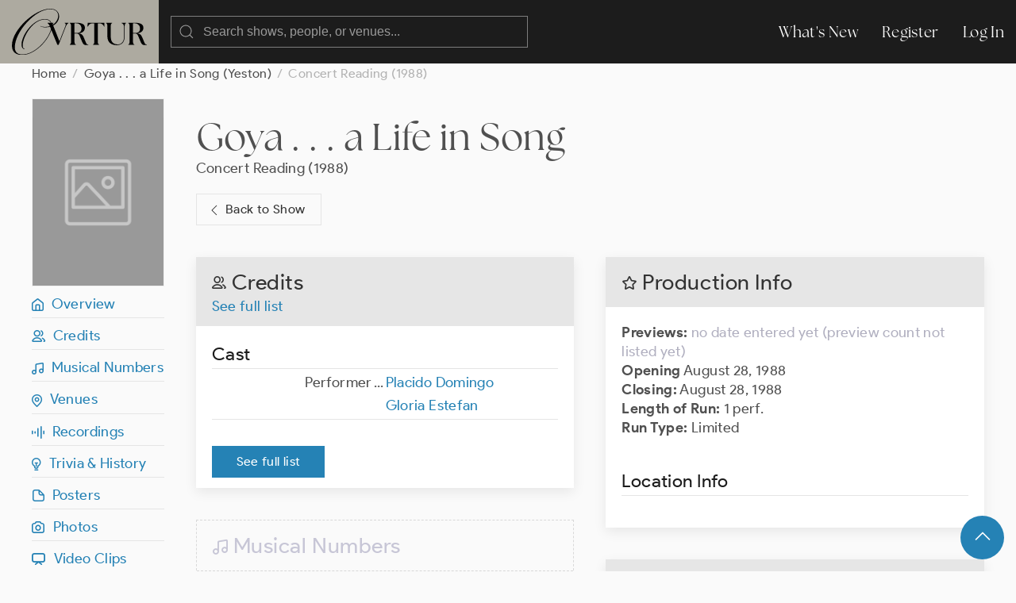

--- FILE ---
content_type: text/html; charset=UTF-8
request_url: https://ovrtur.com/production/2883130
body_size: 3551
content:
<!DOCTYPE html>
<html lang="en">
<head>
			<title>    Goya . . . a Life in Song (Concert Reading, 1988)
 | Ovrtur: Database of Musical Theatre History</title>
	
    
    <meta charset="utf-8">
    <meta name="viewport" content="width=device-width, initial-scale=1">

    
    <meta name="csrf-token" content="O2hZ8U8yQ6AOhElArJoS3EvIS80a3FbCOPnpzsYs">

	<link rel="stylesheet" href="https://ovrtur.com/css/glightbox.css" />
    <link rel="preload" as="style" href="https://ovrtur.com/build/assets/app-b70713bc.css" /><link rel="stylesheet" href="https://ovrtur.com/build/assets/app-b70713bc.css" />    

    <script src="https://ovrtur.com/js/uikit.js"></script>
    <script src="https://ovrtur.com/js/uikit-icons.js"></script>
	<script src="https://ovrtur.com/js/glightbox.js"></script>
    <script src="//code.jquery.com/jquery-latest.js"></script>
    <link href="//cdn.jsdelivr.net/npm/featherlight@1.7.14/release/featherlight.min.css" type="text/css" rel="stylesheet" />
    <script src="//cdn.jsdelivr.net/npm/featherlight@1.7.14/release/featherlight.min.js" type="text/javascript" charset="utf-8"></script>

    
	
	    <link rel="canonical" href="https://ovrtur.com/production/2883130"/>

	
	<script>
		(function(i,s,o,g,r,a,m){i['GoogleAnalyticsObject']=r;i[r]=i[r]||function(){
		(i[r].q=i[r].q||[]).push(arguments)},i[r].l=1*new Date();a=s.createElement(o),
		m=s.getElementsByTagName(o)[0];a.async=1;a.src=g;m.parentNode.insertBefore(a,m)
		})(window,document,'script','https://www.google-analytics.com/analytics.js','ga');

		ga('create', 'UA-3057437-12', 'auto');
		ga('send', 'pageview');

	</script>

</head>
<body id="top">



	
	<div id="offcanvas-nav" uk-offcanvas="overlay: true; mode: push;">
	    <div class="uk-offcanvas-bar">

	        <ul class="uk-nav uk-nav-default">
	            <li class="uk-parent">
	                <a href="https://ovrtur.com/whats-new">What's New</a>
	            </li>
	        </ul>

	    </div>
	</div>
	


	
	<div class="navbar_position" uk-sticky="sel-target: .uk-navbar-container; cls-active: uk-navbar-sticky">
		<nav class="uk-navbar-container" uk-navbar>
		    <div class="uk-navbar-left">

				<a class="uk-margin-small-left uk-hidden@m" uk-toggle="target: #offcanvas-nav" uk-icon="menu"></a>

		        <a class="uk-navbar-item uk-logo" href="https://ovrtur.com"><img src="https://ovrtur.com/img/Ovrtur_Logo.svg"></a>

		        <div class="uk-navbar-item">
					<form action="https://ovrtur.com/search-results" method="get" class="uk-search uk-search-default uk-width-large@m uk-width-expand@s">
					    <span uk-search-icon></span>
					    <input class="uk-search-input" type="search" name="search" placeholder="Search shows, people, or venues...">
					</form>
		        </div>

		    </div>

		    <div class="uk-navbar-right uk-visible@m">
		        <ul class="uk-navbar-nav">
                    <li><a href="https://ovrtur.com/whats-new">What's New</a></li>

                                        
                    			            <li><a href="https://ovrtur.com/register">Register</a></li>
			            <li><a href="https://ovrtur.com/login">Log In</a></li>
		            		                                		        </ul>
		    </div>
		</nav>
	</div>
	



    


	
	
    
    <div class="uk-container uk-container-expand uk-margin-bottom" id="top">

        
        <ul class="uk-breadcrumb">
            <li><a href="https://ovrtur.com">Home</a></li>
            <li><a href="https://ovrtur.com/show/119711">Goya . . . a Life in Song (Yeston)</a></li>
                        <li><span>Concert Reading (1988)</span></li>
        </ul>

        
        <div uk-grid>

            
            <div class="uk-width-1-6 uk-visible@m">

                <div class="hero_image_container uk-text-center uk-margin-small-bottom">
                                            <img src="https://ovrtur.com/img/rectangular.png" class="rectangular">
                    
                    

                                    </div>

                <div uk-sticky="offset: 95">

                    
                    <ul class="uk-list uk-list-divider">
                        <li><a href="#top" uk-scroll><i class="iconfont ovrtur-home"></i>&ensp;Overview</a></li>
<li><a href="#top" uk-scroll><i class="iconfont ovrtur-users"></i>&ensp;Credits</a></li>
    <li><a href="#musical-numbers" uk-scroll><i class="iconfont ovrtur-music"></i>&ensp;Musical Numbers</a></li>
    <li><a href="#venues" uk-scroll><i class="iconfont ovrtur-location"></i>&ensp;Venues</a></li>
    <li><a href="#recordings" uk-scroll><i class="iconfont ovrtur-soundwave"></i>&ensp;Recordings</a></li>
<li><a href="#trivia"><i class="iconfont ovrtur-lightbulb"></i>&ensp;Trivia & History</a></li>
    <li><a href="#posters" uk-scroll><i class="iconfont ovrtur-document"></i>&ensp;Posters</a></li>
    <li><a href="#photos" uk-scroll><i class="iconfont ovrtur-camera"></i>&ensp;Photos</a></li>
    <li><a href="#video-clips" uk-scroll><i class="iconfont ovrtur-television"></i>&ensp;Video Clips</a></li>
    <li><a href="#audio-clips" uk-scroll><i class="iconfont ovrtur-headphones"></i>&ensp;Audio Clips</a></li>



                    </ul>
                </div>

            </div>
            


            
            <div class="uk-width-1-1@s uk-width-5-6@m">


                <div class="uk-margin-medium-bottom">
                    <h1 class="uk-margin-top uk-margin-remove-bottom"><a
                                href="https://ovrtur.com/show/119711"
                                class="title">Goya . . . a Life in Song</a></h1>

                    
                                            <p class="uk-margin-remove"><a href="https://ovrtur.com/production/2883130"
                                                       class="title">Concert Reading (1988)</a></p>
                    
                    
                    <p><a href="https://ovrtur.com/show/119711" class="uk-button uk-button-default" style="padding-left: 12px; padding-right: 20px;"><span uk-icon="chevron-left"></span> Back to Show</a></p>

                    
                </div>

                <div uk-grid>

                    
                    <div class="uk-width-1-2@m">


                        
                        <div class="uk-hidden@m">
                            <div class="uk-card uk-card-default uk-card-small uk-margin-medium-bottom">
    <div class="uk-card-header">
        <h2 class="uk-card-title uk-margin-remove-bottom"><i class="iconfont ovrtur-star"></i> Production Info

        	
        	
        </h2>
    </div>
    <div class="uk-card-body">


	    

		
		<p>

		
		
					<span class="text_bold">Previews:</span>

			
                            <span class="text_light_gray">no date entered yet</span>
            
			<span class="text_light_gray">(preview count not listed yet)</span><br>
		
		
					<span class="text_bold">Opening</span>

			
                            August 28, 1988
            
			<br>
		
		
					<span class="text_bold">Closing:</span>

			
                            August 28, 1988
            
			<br>

			
			<span class="text_bold">Length of Run:</span>


							1 perf.
			
			<br>

			
			<span class="text_bold">Run Type:</span>

									Limited
				
				

				
				
			</p>

			
							<h3 class="uk-heading-divider">Location Info</h3>
				<p>

							
			</p>

		
    </div>
</div>
                        </div>


                        
                        <div class="uk-card uk-card-default uk-card-small uk-margin-medium-bottom">
                            <div class="uk-card-header">
                                <h2 class="uk-card-title uk-margin-remove-bottom"><i class="iconfont ovrtur-users"></i>
                                    Credits

                                    
                                </h2>

                                                                    <p class="uk-margin-remove-top"><a
                                                href="https://ovrtur.com/production/2883130/credits">See full
                                            list</a></p>
                                                            </div>
                            <div class="uk-card-body">

                                
                                
                                
                                                                    <h3 class="uk-heading-divider uk-margin-remove-bottom">Cast

                                        
                                    </h3>

                                    <table class="uk-table uk-table-divider uk-table-small uk-margin-remove-top">
                                        <tbody>

                                                                                    <tr>
    <td class="uk-width-1-2">
        <div class="uk-float-right">...</div>
        <div class="uk-text-right margin_right15px">

			
			

		
					Performer

            
            		

		
		
        </div>
    </td>
    <td class="uk-width-1-2">

    	<ul class="uk-list">
			                				<li>
					
					

					
                                            <a href="https://ovrtur.com/biography/10126459">Placido Domingo</a>
                    

					
					
                    
					
									</li>

			                				<li>
					
					

					
                                            <a href="https://ovrtur.com/biography/10117845">Gloria Estefan</a>
                    

					
					
                    
					
									</li>

			    	</ul>

	</td>
</tr>
                                        
                                        </tbody>
                                    </table>
                                
                                
                                
                                
                            </div>

                                                            <div class="uk-card-footer">
                                    <p><a href="https://ovrtur.com/production/2883130/credits"
                                          class="uk-button uk-button-primary">See full list</a></p>
                                </div>
                                                    </div>
                        


                        <div class="scroll_offset" id="musical-numbers"></div>


                        
                        <div class="deactivated uk-card uk-card-default uk-card-small uk-margin-medium-bottom">
                            <div class="uk-card-header">
                                <h2 class="uk-card-title uk-margin-remove-bottom"><i class="iconfont ovrtur-music"></i>
                                    Musical Numbers

                                    
                                </h2>
                            </div>
                            <div class="uk-card-body">

                                
                                    
                                    
                                        <p class="text_light_gray">No songs listed for this production yet.

                                            
                                        </p>

                                    
                                

                            </div>
                        </div>
                        


                        <div class="scroll_offset" id="trivia"></div>


                        
                        <div class="uk-card uk-card-default uk-card-small uk-margin-medium-bottom">
                            <div class="uk-card-header">
                                <h2 class="uk-card-title uk-margin-remove-bottom"><i
                                            class="iconfont ovrtur-lightbulb"></i> Trivia & History</h2>
                            </div>
                            <div class="uk-card-body">

                                
                                                                            <p>semi-staged version</p>

                                        
                                    
                                
                            </div>
                                                    </div>
                        



                        
                                                    <div class="scroll_offset" id="posters"></div>

                            <div class="deactivated uk-card uk-card-default uk-card-small uk-margin-medium-bottom">
                                <div class="uk-card-header">
                                    <h2 class="uk-card-title uk-margin-remove-bottom"><i
                                                class="iconfont ovrtur-document"></i> Posters & Promo Art

                                        
                                        
                                    </h2>
                                </div>
                                <div class="uk-card-body">

                                    
                                        <span class="text_light_gray">No posters yet.

                                        
                                    </span>

                                    
                                </div>
                            </div>
                                                



                        
                                                    <div class="scroll_offset" id="photos"></div>


                            <div class="deactivated uk-card uk-card-default uk-card-small uk-margin-medium-bottom">
                                <div class="uk-card-header">
                                    <h2 class="uk-card-title uk-margin-remove-bottom"><i
                                                class="iconfont ovrtur-camera"></i> Photos

                                        
                                        
                                    </h2>
                                </div>
                                <div class="uk-card-body">

                                    
                                        <span class="text_light_gray">No photos yet.

                                        
                                    </span>

                                    
                                </div>
                            </div>
                                                



                        
                                                    <div class="scroll_offset" id="video-clips"></div>

                            <div class="deactivated uk-card uk-card-default uk-card-small uk-margin-medium-bottom">
                                <div class="uk-card-header">
                                    <h2 class="uk-card-title uk-margin-remove-bottom"><i
                                                class="iconfont ovrtur-television"></i> Video Clips

                                        
                                        
                                    </h2>
                                </div>
                                <div class="uk-card-body">

                                    
                                        <span class="text_light_gray">No videos yet.

                                        
                                    </span>

                                    
                                </div>
                            </div>
                                                



                        
                                                    <div class="scroll_offset" id="audio-clips"></div>

                            <div class="deactivated uk-card uk-card-default uk-card-small uk-margin-medium-bottom">
                                <div class="uk-card-header">
                                    <h2 class="uk-card-title uk-margin-remove-bottom"><i
                                                class="iconfont ovrtur-headphones"></i> Audio Clips

                                        
                                        
                                    </h2>
                                </div>
                                <div class="uk-card-body">

                                    
                                        <span class="text_light_gray">No audio yet.

                                        
                                    </span>

                                    
                                </div>
                            </div>
                                                

                    </div>
                    


                    
                    <div class="uk-width-1-2@m">


                        
                        <div class="uk-visible@m">
                            <div class="uk-card uk-card-default uk-card-small uk-margin-medium-bottom">
    <div class="uk-card-header">
        <h2 class="uk-card-title uk-margin-remove-bottom"><i class="iconfont ovrtur-star"></i> Production Info

        	
        	
        </h2>
    </div>
    <div class="uk-card-body">


	    

		
		<p>

		
		
					<span class="text_bold">Previews:</span>

			
                            <span class="text_light_gray">no date entered yet</span>
            
			<span class="text_light_gray">(preview count not listed yet)</span><br>
		
		
					<span class="text_bold">Opening</span>

			
                            August 28, 1988
            
			<br>
		
		
					<span class="text_bold">Closing:</span>

			
                            August 28, 1988
            
			<br>

			
			<span class="text_bold">Length of Run:</span>


							1 perf.
			
			<br>

			
			<span class="text_bold">Run Type:</span>

									Limited
				
				

				
				
			</p>

			
							<h3 class="uk-heading-divider">Location Info</h3>
				<p>

							
			</p>

		
    </div>
</div>
                        </div>


                        <div class="scroll_offset" id="venues"></div>


                        
                                                    <div class="uk-card uk-card-default uk-card-small uk-margin-medium-bottom">
                                <div class="uk-card-header">
                                    <h2 class="uk-card-title uk-margin-remove-bottom"><i
                                                class="iconfont ovrtur-location"></i> Venues
                                        
                                    </h2>
                                </div>
                                <div class="uk-card-body">

                                    
                                        
                                            
                                                                                            <h3 class="uk-heading-divider">Main Run

                                                    
                                                    
                                                </h3>

                                                <ul class="uk-list uk-list-divider">

                                                                                                                                                                        <li uk-height-match>

	
	
	<div class="uk-flex uk-flex-middle">

		
					<a href="https://ovrtur.com/venue/1961" class="cover_icon" style="background: url('https://imagedelivery.net/wFNeMS2KvHLp01mKMPOJtQ/83740240-9a45-4c9d-bfb0-b51ab8c3a000/squareIcon');"></a>
		
		
		<div class="cover_icon_box_flex">

			
            			    <a href="https://ovrtur.com/venue/1961">
			    <span class="text_bold">Hollywood Bowl</span> (Los Angeles, CA)</a><br />
		        August 28, 1988 - August 28, 1988

                            
		</div>

	</div>

</li>

                                                    
                                                </ul>
                                            

                                            
                                                                                            <h3 class="uk-heading-divider uk-margin-large-medium">Tryout

                                                    
                                                    
                                                </h3>


                                                <ul class="uk-list uk-list-divider">

                                                    
                                                        <li class="text_light_gray">No tryout venues listed yet.

                                                            
                                                        </li>

                                                    
                                                </ul>
                                            
                                        
                                    
                                </div>


                            </div>
                                                


                                                    <div class="scroll_offset" id="recordings"></div>
                                                
                        
                                                    <div class="deactivated uk-card uk-card-default uk-card-small uk-margin-medium-bottom">
                                <div class="uk-card-header">
                                    <h2 class="uk-card-title uk-margin-remove-bottom"><i
                                                class="iconfont ovrtur-microphone"></i> Audio Recordings

                                        
                                        
                                    </h2>

                                                                    </div>
                                <div class="uk-card-body">

                                                                            <span class="text_light_gray">No audios listed yet.

                                        
                                    </span>
                                    
                                </div>

                                
                            </div>
                                                


                        
                                                    <div class="deactivated uk-card uk-card-default uk-card-small uk-margin-medium-bottom">
                                <div class="uk-card-header">
                                    <h2 class="uk-card-title uk-margin-remove-bottom"><i
                                                class="iconfont ovrtur-video"></i> Video Recordings

                                        
                                        
                                    </h2>
                                                                    </div>
                                <div class="uk-card-body">

                                                                            <span class="text_light_gray">No videos listed yet.

                                        
                                    </span>
                                    
                                </div>

                                
                            </div>
                                                


                    </div>
                    

                </div>

            </div>
            

        </div>
        

    </div>
    

    
    <div id="fab">
    <div class="uk-container uk-text-small uk-text-center uk-padding-small">
        <a href="#top" class="uk-button uk-button-primary uk-button-large uk-border-circle" uk-scroll><span uk-icon="icon: chevron-up; ratio: 1.5
"></span></a>
    </div>
</div>
    

	



	
    <div class="footer uk-container uk-container-expand">
        <div uk-grid class="uk-margin-bottom uk-margin-top">
            <div class="uk-width-5-6">
                <img src="https://ovrtur.com/img/Ovrtur_Logo_White.svg" style="width: 150px;">
            </div>
            <div class="uk-width-1-6">
                <ul class="uk-list">
                    <li><a href="https://ovrtur.com/whats-new">What's New</a></li>
                    <li><a href="https://ovrtur.com/browse/by-letter">Titles By Letter</a></li>
                    <li><a href="https://ovrtur.com/browse/by-decade">Productions by Decade</a></li>
                    <li><a href="https://ovrtur.com/about-us">About Us</a></li>
                    <li><a href="https://ovrtur.com/contact-us">Contact Us</a></li>
                </ul>
            </div>
            <div class="uk-width-1-1">
                <p>Copyright ©2026 ovrtur.com | <a href="https://ovrtur.com/terms-and-conditions">Terms & Conditions</a> | <a href="https://ovrtur.com/privacy-policy">Privacy Policy</a>
               </p>
            </div>
        </div>
    </div>
	



	
		


	
	<script>
		const lightbox1 = GLightbox({
			selector: '.glightbox',
			touchNavigation: true,
			loop: true,
			autoplayVideos: true,
			autofocusVideos: true
		});

		const lightbox2 = GLightbox({
			selector: '.glightbox2',
			touchNavigation: true,
			loop: true,
			autoplayVideos: true,
			autofocusVideos: true
		});

		const lightbox3 = GLightbox({
			selector: '.glightbox3',
			touchNavigation: true,
			loop: true,
			autoplayVideos: true,
			autofocusVideos: true
		});
	</script>
	

</body>
</html>
